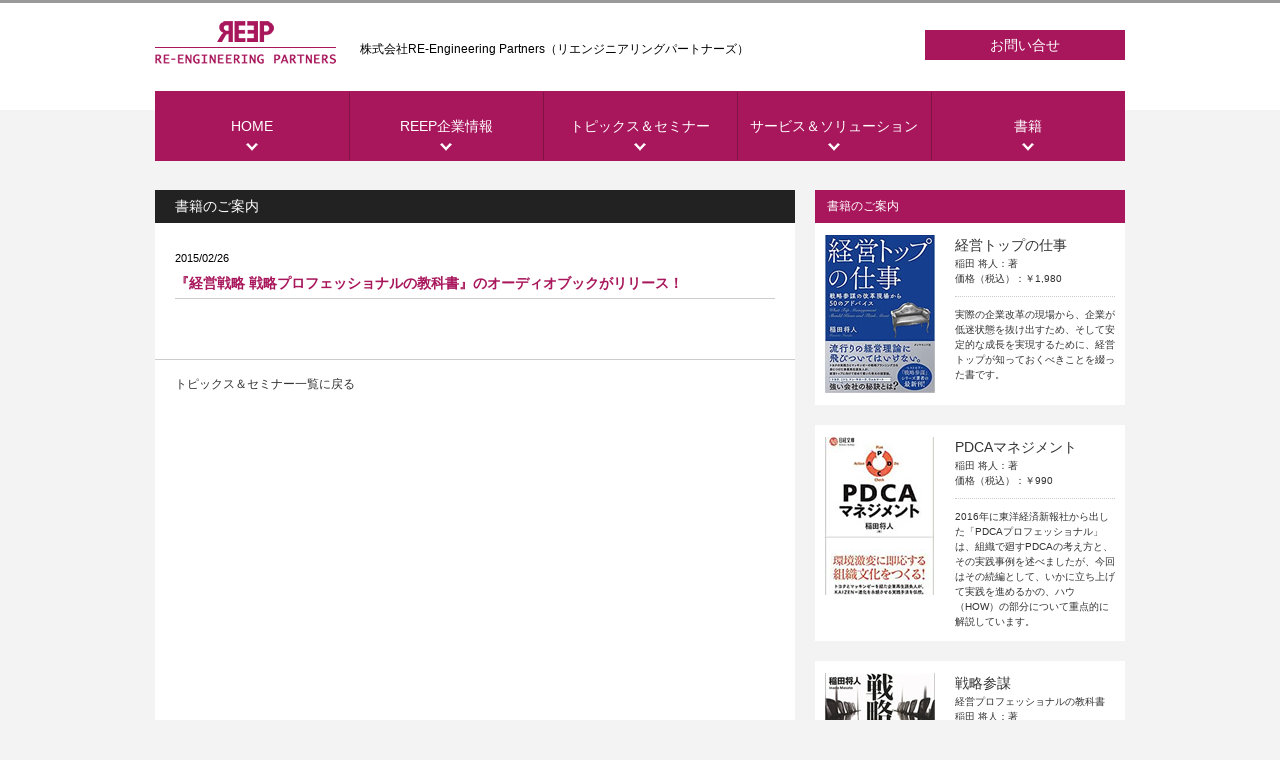

--- FILE ---
content_type: text/html; charset=UTF-8
request_url: http://www.reep.co.jp/topics/134
body_size: 12665
content:
<!DOCTYPE html>
<!--[if IE 7]>
<html class="ie ie7" lang="ja">
<![endif]-->
<!--[if IE 8]>
<html class="ie ie8" lang="ja">
<![endif]-->
<!--[if !(IE 7) & !(IE 8)]><!-->
<html lang="ja">
<!--<![endif]-->
<head>
	<meta charset="UTF-8">
	<meta name="viewport" content="width=device-width">
	<title>『経営戦略 戦略プロフェッショナルの教科書』のオーディオブックがリリース！ | RE-Engineering Partners</title>
	<link rel="profile" href="http://gmpg.org/xfn/11">
	<link rel="pingback" href="http://www.reep.co.jp/cms/xmlrpc.php">
	<script src="/shr/js/jquery.js" type="text/javascript"></script>
	<!--[if lt IE 9]>
	<script src="http://www.reep.co.jp/cms/wp-content/themes/twentyfourteen/js/html5.js"></script>
	<![endif]-->
	<link rel="stylesheet" href="/shr/css/reset.css" type="text/css" media="screen,print" />
	<link rel="stylesheet" href="/shr/css/layout.css" type="text/css" media="screen,print" />
		<link rel="stylesheet" href="/shr/css/topics.css" type="text/css" media="screen,print" />
		<script src="/shr/js/jquery.easing.js" type="text/javascript"></script>
	<script src="/shr/js/jquery-supergallery-plugin2.min.js" type="text/javascript"></script>
	<script src="/shr/js/jquery.init.js" type="text/javascript"></script>

<script type="text/javascript">
  var _gaq = _gaq || [];
  _gaq.push(['_setAccount', 'UA-36259463-7']);
  _gaq.push(['_trackPageview']);

  (function() {
    var ga = document.createElement('script'); ga.type = 'text/javascript'; ga.async = true;
    ga.src = ('https:' == document.location.protocol ? 'https://ssl' : 'http://www') + '.google-analytics.com/ga.js';
    var s = document.getElementsByTagName('script')[0]; s.parentNode.insertBefore(ga, s);
  })();
</script>
</head>

<body id="pagetop">
<div id="wrapper">
	<!-- header -->
	<div id="header">
		<div id="header-inner">
		<h1 id="logo"><a href="/"><img src="/shr/img/common/header_logo.gif" alt="RE-Engineering Partners" /></a></h1>
			<p id="sub">株式会社RE-Engineering Partners（リエンジニアリングパートナーズ）</p>
			<ul id="aNav" class="clearfix">
				<!--<li><a href="../mailmagazine/entry.html">戦略参謀 メルマガ登録</a></li>-->
				<li><a href="/contact/">お問い合せ</a></li>
				<li class="sitemap"><img src="/shr/img/common/s/s_btn_sitemap.gif" width="50" height="50" alt="sitemap" /></li>
			</ul>
			<ul id="gNav" class="clearfix">
				<li><a href="/" class="trigger bg01">HOME</a></li>
                <li><div class="trigger bg02">REEP企業情報</div>
					<div class="pulldown">
						<ul class="sub">
							<li><a href="/aboutus/">REEPについて</a></li>
							<!--<li><a href="../aboutus/philosophy.html">フィロソフィー・代表挨拶</a></li>-->
							<li><a href="/aboutus/summary.html">会社概要</a></li>
						</ul>
					</div><!-- / .pulldown -->
				</li>
				<li><a href="/topics/" class="trigger">トピックス＆セミナー</a></li>
				<li><a href="/service/" class="trigger">サービス＆ソリューション</a></li>
				<!--<li><a href="../casestudy/" class="trigger">ケーススタディ</a></li>-->
				<li><a href="/writings/" class="trigger bg02">書籍</a></li>
			</ul>
		</div>
	</div>
	<!--. / header -->
	<div class="content">
	<div class="column clearfix">
			<div class="leftColumn">

			
							<h1>書籍のご案内</h1>
							<div class="section cms">
											<h2><span>2015/02/26</span>『経営戦略 戦略プロフェッショナルの教科書』のオーディオブックがリリース！</h2>
					<div></div>
				</div><!-- / .section -->

				<div class="back_topics_list">
					<a href="/topics">トピックス＆セミナー一覧に戻る</a>
				</div><!-- / .back_topics_list -->
			
		</div><!-- #content -->

			<div class="rightColumn">
<div class="bannerBox books">
  <span class="ttl">書籍のご案内</span>

            <div class="inner clearfix">
    <a href="../writings/index.html#books9" class="banner">
      <img src="../shr/img/home/book10.jpg" />
      <p class="book">
        <span>
          <span class="bttl">経営トップの仕事</span>
          稲田 将人：著<br />
          価格（税込）：￥1,980
        </span>
        実際の企業改革の現場から、企業が低迷状態を抜け出すため、そして安定的な成長を実現するために、経営トップが知っておくべきことを綴った書です。
      </p>
    </a>
  </div>

  <div class="inner clearfix">
    <a href="../writings/index.html#books8" class="banner">
      <img src="../shr/img/home/book9.jpg" />
      <p class="book">
        <span>
          <span class="bttl">PDCAマネジメント</span>
          稲田 将人：著<br />
          価格（税込）：￥990
        </span>
        2016年に東洋経済新報社から出した「PDCAプロフェッショナル」は、組織で廻すPDCAの考え方と、その実践事例を述べましたが、今回はその続編として、いかに立ち上げて実践を進めるかの、ハウ（HOW）の部分について重点的に解説しています。
      </p>
    </a>
  </div>

  <div class="inner clearfix">
    <a href="../writings/index.html#books5" class="banner">
      <img src="../shr/img/home/book4.jpg" />
      <p class="book">
        <span>
          <span class="bttl">戦略参謀</span>
          経営プロフェッショナルの教科書<br />
          稲田 将人：著<br />
          価格（税込）：￥1,080
        </span>
        日本経済新聞出版社からの文庫化に当たり、ダイヤモンド社からの単行本の原稿に、章末の解説を修正を施し、そして最後の対決シーンに加筆を行いました。
      </p>
    </a>
  </div>
  <div class="inner clearfix">
<a href="../writings/index.html#books7" class="banner">
<img src="../shr/img/home/book8.jpg" />
<p class="book">
<span>
<span class="bttl">経営参謀</span>
経営プロフェッショナルの教科書<br />
稲田 将人：著<br />
価格（税込）：￥￥1,080
</span>
「経営参謀」の文庫版登場。企業改革がテーマの「戦略参謀」でしたが、こちらは事業再活性化のための戦略立案からその実践、そしてそこに立ちはだかる壁との戦いをレディースアパレル企業を舞台にしてリアルに描きます。単行本の原稿にに５割近い加筆を行い、より詳細まで記述しています。
</p>
</a>
</div>
  <div class="inner clearfix">
        <a href="../writings/index.html#books1" class="banner">
          <img src="../shr/img/home/book2.jpg" />
          <p class="book">
            <span>
              <span class="bttl">経営参謀</span>
              経営プロフェッショナルの教科書<br />
              稲田 将人：著<br />
              価格（税込）：￥1,728
            </span>
            大好評『戦略参謀』第2弾！不振事業を半年で黒字化せよ！<br />
  年々落ちていく売上と利益。事業低迷の真因は何か？どうすれば、V字回復させることができるのか？いかに戦略を立案し、着実な実践につなげるのか？数多くの企業で経営改革や事業再生を実現してきたマッキンゼー出身の企業改革請負人が放つ渾身の企業改革ノベル！
          </p>
        </a>
      </div>
  <div class="inner clearfix">
    <a href="../writings/index.html#books3" class="banner">
      <img src="../shr/img/home/book3.jpg" />
      <p class="book">
        <span>
          <span class="bttl">PDCAプロフェッショナル</span>
          結果を出すための【思考と技術】<br />
          稲田 将人：著<br />
          価格（税込）：￥2,592
        </span>
        企業経営、運営において必須となる「組織で廻すPDCA」について、その本質論と具体的な実践例を解説。DIAMONDハーバードビジネスレビュー「読者が選ぶベスト経営書2016」の14位に選ばれた全マネジメント、マネジャー必読の書。
      </p>
    </a>
  </div>

  <div class="inner clearfix">
    <a href="../writings/index.html#books4" class="banner">
      <img src="../shr/img/home/book2.jpg" />
      <p class="book">
        <span>
          <span class="bttl">経営参謀</span>
          経営プロフェッショナルの教科書<br />
          <span class="fontB">オーディオブック</span>
          稲田 将人：著<br />
          価格（税込）：￥1,728
        </span>
        Amazon評価4.5、ビジネスブックマラソン大賞第2位に輝くなど大好評の『戦略参謀』に続く第2作目『経営参謀』が、オーディオブックで登場！
      </p>
    </a>
  </div>



  <div class="inner clearfix">
    <a href="../writings/index.html#books2" class="banner">
      <img src="../shr/img/home/book.jpg" />
      <p class="book">
        <span>
          <span class="bttl">戦略参謀</span>
          戦略プロフェッショナルの教科書<br />
          稲田 将人：著<br />
          価格（税込）：￥1,728
        </span>
        紳士服チェーン「しきがわ」の営業マン高山昇は、陰謀家の阿久津専務の逆鱗に触れ、新設の経営企画室に異動に。だが、高山は持ち前の正義感と行動力を武器に、室長の伊奈木とコンサルタントの安部野の助力を得ながら、社長の補佐役として成長。社内の地雷を踏みまくりながら経営改革に取り組む姿を描くビジネスストーリー。
        </p>
    </a>
  </div><!-- ./ bannerBox -->

    <div class="inner clearfix">
      <a href="../writings/index.html#books7" class="banner">
        <img src="../shr/img/home/book7.jpg" />
        <p class="book">
          <span>
            <span class="bttl">戦略参謀</span>
            戦略プロフェッショナルの教科書<br />
            <span class="fontB">オーディオブック</span>
            稲田 将人：著<br />
            価格（税込）：￥1,728
          </span>
          紳士服チェーン「しきがわ」の営業マン高山昇は、陰謀家の阿久津専務の逆鱗に触れ、新設の経営企画室に異動に。だが、高山は持ち前の正義感と行動力を武器に、室長の伊奈木とコンサルタントの安部野の助力を得ながら、社長の補佐役として成長。社内の地雷を踏みまくりながら経営改革に取り組む姿を描くビジネスストーリー。
          </p>
      </a>
    </div><!-- ./ bannerBox -->
				
				<span class="ttl">Facebookもチェック</span>
				<div class="like_box_wrap">
					<fb:like-box href="http://www.facebook.com/reengineeringpartners" height="322" colorscheme="light" show_faces="true" header="false" stream="false" show_border="false" ></fb:like-box>
				</div><!-- / .like_box_wrap -->
			</div><!-- ./ rightColumn -->
		</div><!-- / .column clearfix -->
	</div><!-- / .content -->
		</div><!-- #content -->
<div id="footer">
		<div id="footer-inner">
			<div class="fLogo"><img src="/shr/img/common/footer_ligo.gif" alt="RE-Engineering Partners" /></div>
			<ul class="fNav clearfix">
				<li><a href="http://www.reep.co.jp/">トップページ</a></li>
				<li><a href="/aboutus/summary.html">REEP企業情報</a></li>
				<li><a href="/topics/">トピックス＆セミナー</a></li>
				<li><a href="/service/">サービス＆ソリューション</a></li>
				<!--<li><a href="../casestudy/">ケーススタディ</a></li>-->
				<li><a href="/writings/">書籍</a></li>
				<!--<li><a href="../mailmagazine/entry.html">メルマガ登録</a></li>-->
				<li class="last"><a href="/privacy/">個人情報保護方針</a></li>
				<li><a href="/sitemap.html">サイトマップ</a></li>
				<li class="last"><a href="/contact/">お問い合せ</a></li>
			</ul>
			<p class="copyright">COPYRIGHT &copy; RE-Engineering Partners ALL RIGHTS RESERVED.</p>
		</div><!-- / #footer-inner -->
	</div><!-- / #footer -->
</div>

<div id="fb-root"></div>
<script>(function(d, s, id) {
  var js, fjs = d.getElementsByTagName(s)[0];
  if (d.getElementById(id)) return;
  js = d.createElement(s); js.id = id;
  js.src = "http://connect.facebook.net/ja_JP/all.js#xfbml=1&appId=1415819375298685";
  fjs.parentNode.insertBefore(js, fjs);
}(document, 'script', 'facebook-jssdk'));</script>
</body>
</html>

--- FILE ---
content_type: text/css
request_url: http://www.reep.co.jp/shr/css/reset.css
body_size: 2781
content:
@charset "utf-8";

/**
 * YUI 3.5.0 - reset.css (http://developer.yahoo.com/yui/3/cssreset/)
 * http://cssreset.com
 * Copyright 2012 Yahoo! Inc. All rights reserved.
 * http://yuilibrary.com/license/
 */
/*
	TODO will need to remove settings on HTML since we can't namespace it.
	TODO with the prefix, should I group by selector or property for weight savings?
*/
html{
	color:#000;
	background:#F3F3F3;
}
body {
	font-family: "メイリオ", Meiryo, "ヒラギノ角ゴ Pro W3", "Hiragino Kaku Gothic Pro", "ＭＳ Ｐゴシック", "MS PGothic", Osaka, Helvetica, Arial, sans-serif;
	font-size: 12px;
	line-height: 1.5;
 	-webkit-text-size-adjust: none;
	min-width: 970px;
}
/*
	TODO remove settings on BODY since we can't namespace it.
*/
/*
	TODO test putting a class on HEAD.
		- Fails on FF.
*/
body,div,dl,dt,dd,ul,ol,li,h1,h2,
h3,h4,h5,h6,pre,code,form,fieldset,
legend,input,textarea,p,blockquote,th,td {
	margin:0;
	padding:0;
}
table {
	border-collapse:collapse;
	border-spacing:0;
}
fieldset,
img {
	border:0;
}
/*
	TODO think about hanlding inheritence differently, maybe letting IE6 fail a bit...
*/
address,caption,cite,code,dfn,em,strong,th,var {
	font-style:normal;
	font-weight:normal;
}
 
ol,ul {
	list-style:none;
}
caption,
th {
	text-align:left;
}
h1,h2,h3,h4,h5,h6 {
	font-size:100%;
	font-weight:normal;
}
q:before,
q:after {
	content:'';
}
abbr,
acronym {
	border:0;
	font-variant:normal;
}
/* to preserve line-height and selector appearance */
sup {
	vertical-align:text-top;
}
sub {
	vertical-align:text-bottom;
}
input,
textarea,
select {
	font-family:inherit;
	font-size:inherit;
	font-weight:inherit;
}
/*to enable resizing for IE*/
input,
textarea,
select {
	*font-size:75%;
}
/*because legend doesn't inherit in IE */
legend {
	color:#000;
}
/* YUI CSS Detection Stamp */
#yui3-css-stamp.cssreset { display: none; }

img{
	vertical-align: bottom;
}

/* clearfix */
.clearfix:after {
	content: "."; 
	display: block;
	clear: both;
	height: 0;
	visibility: hidden;
}

.clearfix {
	min-height: 1px;
}

* html .clearfix {
	height: 1px;
	/*¥*//*/
	height: auto;
	overflow: hidden;
	/**/
}

a,a:hover,a:visited,a:active,a:link {
	color: #333;
	text-decoration: none;
}

.anchor {
	display: block;
	padding: 80px 0 0;
	margin: -80px 0 0;
}
@media screen and (max-width: 640px) {
	body {
		min-width: inherit;
	}
.anchor {
	display: block;
	padding: 0;
	margin: 0;
}
input[type=text],
input[type=submit],
input[type=button],
select,
textarea {
	-webkit-border-radius: 0;
	-webkit-appearance: none;
}
}

/* JqvaScriptで動的に付与 */
.current { cursor: default; text-decoration: none !important; }

--- FILE ---
content_type: text/css
request_url: http://www.reep.co.jp/shr/css/layout.css
body_size: 14218
content:
@charset "utf-8";
/*_/_/_/_/_/_/_/_/_/_/_/_/_/_/_/_/_/_/_/_/_/_/_/_/_/_/_/

BaseLayout CSS

_/_/_/_/_/_/_/_/_/_/_/_/_/_/_/_/_/_/_/_/_/_/_/_/_/_/_/*/

#wrapper {
	width: 100%;
	background: url(../img/common/header_line.gif) left top repeat-x;
}
/* header
----------------------------------------------------------- */

#header {
	width: 100%;
	/*min-width: 970px;*/
	height: 160px;
	margin: 0;
	position: relative;
	z-index: 10000;
}
#header #header-inner {
	width: 970px;
	height: 109px;
	margin: 0 auto;
	position: relative;
}
#header #header-inner h1#logo,
#header #header-inner div#logo {
	width: 181px;
	height: 43px;
	position: absolute;
	top: 21px;
	left: 0;
}
#header #header-inner p#sub {
	position: absolute;
	top: 40px;
	left: 205px;
}
#header #header-inner ul#aNav {
	position: absolute;
	top: 30px;
	right: 0;
}
#header #header-inner ul#aNav li {
	width: 200px;
	margin: 0 0 0 9px;
	float: left;
}
#header #header-inner ul#aNav li a {
	display: block;
	width: 100%;
	color: #FFF;
	font-size: 14px;
	line-height: 30px;
	text-align: center;
	background: #A8165B;
}
#header #header-inner .sitemap {
	display: none;
}
#header #header-inner .sitemap img {
	margin: 5px 0 0;
}
#header #header-inner ul#gNav {
	width: 970px;
	position: absolute;
	top: 90px;
	left: 0;
}
#header #header-inner ul#gNav > li {
	width: 194px;
	height: 70px;
	float: left;
	background: #FFF;
	position: relative;
	z-index: 1;
}
#header #header-inner ul#gNav > li > .trigger{
	display: block;
	width: 194px;
	height: 70px;
	font-size: 14px;
	line-height: 70px;
	text-align: center;
	color: #FFF;
	cursor: pointer;
	background: url(../img/common/navi_bg02.gif) left top no-repeat;
}
#header #header-inner ul#gNav > li > .trigger.bg01 {
	background: url(../img/common/navi_bg01.gif) left top no-repeat;
}
#header #header-inner ul#gNav > li > .trigger.bg02 {
	background: url(../img/common/navi_bg03.gif) left top no-repeat;
}
.pulldown {
	display: none;
	width: auto;
	overflow: hidden;
	background: #999;
	position: absolute;
	top: 70px;
	left: 0;
}
.pulldown .sub {
	width: auto;
	min-width: 194px;
	border-bottom: #555 1px solid;
}
.pulldown .sub li {
	margin: 0;
	border-top: #555 1px solid;
}
.pulldown .sub li a {
	padding: 15px;
	margin: 0;
	line-height: 1;
	display: block;
	background: #222;
	color: #FFF;
	zoom: 1;
}
.pulldown .sub li.child a {
	padding: 15px 15px 15px 30px;
}

/* content
----------------------------------------------------------- */
.content {
	width: 970px;
	margin: 0 auto;
	padding: 30px 0;
}
.content .column {
	width: 100%;
	margin: 0;
	padding: 0;
	background: url(../img/common/column_bg.gif);
}
.content .leftColumn,
.content .rightColumn {
	float: left;
}
.content .leftColumn {
	width: 640px;
	margin: 0 20px 0 0;
	background: #FFF;
}

.content .leftColumn h1 {
	padding: 0 0 0 20px;
	margin: 0 0 30px;
	color: #FFF;
	font-size: 14px;
	line-height: 33px;
	background: #222;
}
.content .leftColumn h1.topImg {
	padding: 0 0 0 20px;
	margin-bottom:0;
	color: #FFF;
	font-size: 14px;
	line-height: 33px;
	background: #222;
}

.content .leftColumn .topImgBottom{
	margin-bottom:30px;
}

.content .leftColumn h2 {
	padding: 0 20px;
	margin: 0 0 25px;
	border-bottom: 2px solid #A8165B;
	font-size: 14px;
	line-height: 33px;
	font-weight: bold;
}
.content .leftColumn h3 {
	margin: 0 0 25px;
	font-size: 14px;
	font-weight: bold;
}
.content .leftColumn .section {
	padding: 0 20px 50px;
	line-height: 1.8;
}

.content .leftColumn .section table {
	border-top: #CCC 1px solid;
	width: 100%;
}
.content .leftColumn .section table th,
.content .leftColumn .section table td {
	border-bottom: #CCC 1px solid;
	padding: 10px 0;
	vertical-align: top;
}
.content .leftColumn .section table th {
	width: auto;
	padding: 12px 20px 10px 0;
}
.content .leftColumn .section table td > div {
	border-left: #DCDCDC 1px solid;
	padding: 2px 0 0 20px;
}

/*
rightColumn
-------------------------------------------------------*/
.content .rightColumn {
	width: 310px;
	margin: 0;
}
.rightColumn .bannerBox {
	margin: 0 0 20px;
	background: #FFF;
}
.rightColumn .bannerBox.books {
	margin: 0 0 20px;
	background: none;
}
.rightColumn .bannerBox .inner img,
.rightColumn .bannerBox .inner p {
	float: left;
}
.rightColumn .bannerBox.books .inner {
	padding: 12px 10px;
	margin: 0 0 20px;
	background: #FFF;
}
.rightColumn .bannerBox .inner {
	padding: 12px 10px;
	margin: 0 0 20px;
}
.rightColumn .bannerBox .inner a.banner {
	display:block;
}
.rightColumn .bannerBox .inner p {
	width: 160px;
	padding: 0 0 0 20px;
	display: block;
	font-size: 12px;
}
.rightColumn span.ttl {
	padding: 0 0 0 12px;
	color: #FFF;
	display: block;
	line-height: 33px;
	background: #A8165B;
}
.rightColumn .bannerBox .inner p.book {
	font-size: 10px;
}
.rightColumn .bannerBox .inner p.book span {
	padding: 0 0 10px;
	margin: 0 0 10px;
	display: block;
	border-bottom: #CCC dotted 1px;
}
.rightColumn .bannerBox .inner p.book span.fontB {
	padding: 0;
	margin: 0;
	font-weight: bold;
	border: none;
	font-size: 12px;
}
.rightColumn .bannerBox .inner .links {
	color: #A61459;
}
.rightColumn .bannerBox .inner p.book span span.bttl {
	padding: 0;
	margin: 0;
	font-size: 14px;
	display: block;
	border-bottom: none;
}

.rightColumn .bannerBox .inner dl.topicsSemi a {
	display: block;
}

.rightColumn .bannerBox .inner dl.topicsSemi dt.newsDay{
}
.rightColumn .bannerBox .inner dl.topicsSemi dd.newsTtl {
	border-bottom: 1px solid #E5E5E5;
	clear:both;
	padding-bottom:3px;
	margin-bottom:10px;
}


#searchform6 {
	clear: both;
	padding: 10px 0 0 0;
}
#searchform6 input,
#searchform6 button {
	float:left;
	border:none;
	margin:0;
}
#searchform6 .isearch6 {
	border: #999 solid 1px;
	width:212px;
	height:22px;
	padding:2px 3px;
	font-size:12px;
	color:#000;
}
#searchform6 .ibutton6 {
	background: #666;
	width:67px;
	height:28px;
	color: #FFF;
	font-size:12px;
	border: none;
	cursor: pointer;
}
.rightColumn .like_box_wrap {
	background: #FFF;
	overflow: hidden;
	width: 310px;
	height: 322px;
}
.rightColumn .like_box_wrap .fb_iframe_widget {
	display: block;
	width: 100% !important;
	height: 100% !important;
}
.rightColumn .like_box_wrap span {
	display: block;
	width: 100% !important;
	height: 100% !important;
}
.rightColumn .like_box_wrap .fb_iframe_widget iframe {
	width: 100% !important;
	height: 100% !important;
	position: static;
}

.rightColumn .bannerBox .inner p.mailmagazine {
	clear:both;
	border:1px solid #CCC;
	margin:5px 0 0;
	padding:5px 0;
	width:160px;
	text-align:center;
	float:right;
}
.rightColumn .bannerBox .inner p.mailmagazine a {
	display:block;
}


/* footer
----------------------------------------------------------- */
#footer {
	width: 100%;
	background: #000;
}
#footer #footer-inner {
	width: 970px;
	height: 140px;
	margin: 0 auto;
	position: relative;
	background: #000;
}
#footer #footer-inner .fLogo {
	width: 125px;
	height: 30px;
	position: absolute;
	top: 20px;
	left: 20px;
}
#footer #footer-inner ul.fNav {
	width: 690px;
	position: absolute;
	top: 20px;
	left: 175px;
}
#footer #footer-inner ul.fNav li {
	margin: 0 7px 7px 0;
	padding: 0 7px 0 0;
	color: #FFF;
	float: left;
	border-right: #CCC solid 1px;
}
#footer #footer-inner ul.fNav li a {
	color: #FFF;
}
#footer #footer-inner ul.fNav li.last {
	border-right: none;
}
#footer #footer-inner p.copyright {
	position: absolute;
	top: 110px;
	left: 18px;
	color: #FFF;
}

/*
------------------------------------------------------------------------------------------------------------------ smartphone */
@media screen and (max-width: 640px) {
/* header
----------------------------------------------------------- */
.content .leftColumn h1.topImg {
	padding: 0 0 0 20px;
	margin-bottom:0;
	color: #FFF;
	font-size: 1.3rem;
	line-height: 2.2;
	background: #222;
}

#header {
	position:relative;
	width:100%;
	min-width: 320px;
	height: 90px;
	margin: 0;
	background: #FFF none;
}
#header #header-inner {
	width: 100%;
	height: 90px;
}
#header #header-inner ul#aNav {
	width:100%;
	position: relative;
	top: 0;
	left: 0;
}
#header #header-inner ul#aNav li {
	width: 23%;
	margin: 0 0 0 2%;
	height: 60px;
	line-height: 60px;
	text-align: center;
	background-color: #A8165B;
	font-size: 1.1rem;
	position: absolute;
	right: 20px;
	top: 10px;
}
#header #header-inner ul#aNav li.sitemap {
	background-color: #FFF;
}
#header #header-inner ul#aNav li a {
	display: block;
	color: #FFF;
	font-size: 1.1rem;
}
#header #header-inner ul#gNav {
	display: none;
	width: 100%;
	position: absolute;
	left: 0;
	top: 90px;
	border-top: #DDD 1px solid;
}
#header #header-inner ul#gNav > li {
	padding: 0;
	width: 100%;
	height: auto;
	border-bottom: #DDD 1px solid;
	font-size: 1.2rem;
}
#header #header-inner ul#gNav > li > .trigger {
	font-size: 1.2rem;
	width: 100%;
	height: auto;
	background: #FFF none !important;
	color: #000;
	line-height: 1;
	text-align: left;
	padding: 25px 2%;
	box-sizing: border-box;
}
.pulldown {
	display: block;
	width: 100%;
	height: auto;
	overflow: auto;
	background: #FFF;
	position: static;
}
.pulldown .sub {
	position: static;
	width: 100%;
	height: auto;
	border: none;
}
.pulldown .sub li {
	margin: 0;
	border-top: #DDD 1px solid;
}
.pulldown .sub li a {
	width: 100%;
	height: auto;
	color: #000;
	line-height: 1;
	text-align: left;
	padding: 25px 2% 25px 6%;
	box-sizing: border-box;
	background: #FFF;
}
.pulldown .sub li.child a {
	padding: 25px 2% 25px 12%;
}

#header #header-inner h1#logo,
#header #header-inner div#logo {
	/*display: table-cell;*/
	width: 40%;
	margin: 20px 0 0;
	padding: 0 0 0 2%;
	/*position: static;*/
	top: 0;
	vertical-align: middle;
}
#header #header-inner #logo img {
	width: 100%;
	height: auto;
}/*
#header #header-inner p#sub {
	display: table-cell;
	width: 58%;
	height: 60px;
	top: 20px;
	left: 38%;
	vertical-align: middle;
}*/
#header #header-inner p#sub {
	display: none;
}
#header #header-inner .sitemap {
	display: block;
	z-index: 1;
	color: #222;
	background: #ddd; /* Old browsers */
	background: #ddd -moz-linear-gradient(top, rgba(255,255,255,.1) 0%, rgba(0,0,0,.2) 100%); /* FF3.6+ */
	background: #ddd -webkit-gradient(linear, left top, left bottom, color-stop(0%,rgba(255,255,255,.2)), color-stop(100%,rgba(0,0,0,.2))); /* Chrome,Safari4+ */
	background: #ddd -webkit-linear-gradient(top, rgba(255,255,255,.1) 0%,rgba(0,0,0,.2) 100%); /* Chrome10+,Safari5.1+ */
	background: #ddd -o-linear-gradient(top, rgba(255,255,255,.1) 0%,rgba(0,0,0,.2) 100%); /* Opera11.10+ */
	background: #ddd -ms-linear-gradient(top, rgba(255,255,255,.1) 0%,rgba(0,0,0,.2) 100%); /* IE10+ */
	background: #ddd linear-gradient(top, rgba(255,255,255,.1) 0%,rgba(0,0,0,.2) 100%); /* W3C */
	border: 1px solid #888;
	border-top: 1px solid #aaa;
	border-left: 1px solid #aaa;
	-moz-border-radius: 3px;
	-webkit-border-radius: 3px;
	border-radius: 3px;
	text-shadow: 0 1px rgba(255, 255, 255, .75);
	padding: 0;
}
#header #header-inner .sitemap a {
	height: 55px;
	padding: 5px 0 0;
}

/* content
----------------------------------------------------------- */
.overlay {
	background: #000;
	position: absolute;
	top: 90px;
	left: 0;
	z-index: 10;
}

.content {
	width: 100%;
	padding:0;
}
.content .column {
	width: 100%;
	margin: 0;
	padding: 0;
	background: none;
}

.content .leftColumn {
	font-size:1rem;
}
.content .leftColumn h1 {
	font-size:1.2rem;
	line-height: 3rem;
}
.content .leftColumn h2 {
	font-size: 1.3rem !important;
	line-height: 1.5rem;/*line-height: 3rem;*/
	padding: 0.75rem 0 0.75rem 20px;
}



.content .leftColumn,
.content .rightColumn {
	float: none;
	width: 100%;
}

.content .leftColumn .topImgBottom{
	width:100%;
	height:auto;
}

.content .rightColumn {
	margin:40px 0 0;
}
.rightColumn .bannerBox {
	margin: 0 0 30px;
	background: #FFF;
}
.rightColumn .bannerBox .inner img {
	width:20%;
	height:auto;
}
.rightColumn .bannerBox .inner {
	padding: 15px 4%;
}
.rightColumn .bannerBox .inner a.banner {
	display:block;
}
.rightColumn .bannerBox .inner p {
	width: 76%;
	padding: 0 0 0 4%;
}
.rightColumn .bannerBox .inner,
.rightColumn .bannerBox .inner p,
.rightColumn .bannerBox .inner p.book,
.rightColumn .bannerBox .inner p.book span span.bttl {
	font-size: 1rem;
}

.rightColumn .bannerBox .inner p.mailmagazine {
	clear:both;
	border:1px solid #CCC;
	margin:20px 0 10px;
	padding:20px 0;
	width:100%;
	text-align:center;
	float:right;
}
.rightColumn .bannerBox .inner p.mailmagazine a {
	display:block;
}

.rightColumn span.ttl {
	font-size:1.2rem;
	line-height: 3rem;
	padding: 0 0 0 20px;
}

.topImage {
	background-color:#000;
}

#searchform6 .isearch6 {
	font-size:1.1rem;
	height:2.7rem;
	width:64%;
	box-sizing: border-box;
}
#searchform6 .ibutton6 {
	font-size: 1.1rem;
	height: 2.7rem;
	width: 36%;
}
.rightColumn .like_box_wrap {
	width: 92% !important;
	padding: 15px 4%;
	margin: 0 0 30px;
}

/* footer
----------------------------------------------------------- */
#footer #footer-inner {
	width: 100%;
	height: auto;
	margin: 0 auto;
	padding: 20px 0;
	background: #000;
}
#footer #footer-inner ul.fNav {
	width: 92%;
	position: static;
	margin: 15px 15px 0;
	text-align: center;
}
#footer #footer-inner ul.fNav li {
	font-size: 0.9rem;
	float: none;
	display: inline-block;
}
#footer #footer-inner ul.fNav li.last {
	border-right: #CCC solid 1px;
}

#footer #footer-inner .fLogo {
	width: 100%;
	height: 30px;
	text-align: center;
	position: relative;
	top: 0;
	left: 0;
}
#footer #footer-inner p.copyright {
	position: inherit;
	top: 0;
	left: 0;
	margin: 30px 0 0;
	padding: 0 0 0 4%;
	text-align: center;
}

}


--- FILE ---
content_type: text/css
request_url: http://www.reep.co.jp/shr/css/topics.css
body_size: 2289
content:
@charset "utf-8";
/*_/_/_/_/_/_/_/_/_/_/_/_/_/_/_/_/_/_/_/_/_/_/_/_/_/_/_/

Topics CSS

_/_/_/_/_/_/_/_/_/_/_/_/_/_/_/_/_/_/_/_/_/_/_/_/_/_/_/*/

.content .leftColumn h2 {
	margin: 0 0 10px;
	padding: 0 0 5px;
	border-bottom: #CCC solid 1px;
	color: #A8165B;
	font-weight: bold;
	line-height: 1.4;
}
.content .leftColumn h2 a {
	display: block;
}
.content .leftColumn h2 span {
	display: block;
	line-height: 1;
	font-size: 11px;
	font-weight: normal;
	color: #000;
	margin: 0 0 10px;
}
.content .leftColumn .section img {
	height: auto;
}
.content .leftColumn .section > div {
	margin: 0 0 10px;
}
.content .leftColumn .section > div .idt {
	margin: 0 0 0 15px;
}
.content .leftColumn .section > div .idt p {
	text-indent: -1em;
	padding: 0.5em 0 0.5em 1em;
}
.content .leftColumn .section > div table {
	margin: 20px 0;
}
.content .leftColumn .section table th {
	width: 80px;
}
.content .leftColumn .section table td img {
	margin: 10px 0 0;
}
.content .leftColumn .section a {
	color: #A8165B;
	font-weight: bold;
}
.content .leftColumn .section a:hover {
	color: #A8165B;
}
.content .leftColumn .back_topics_list {
	padding: 15px 20px 50px;
	margin: 0;
	border-top: #CCC solid 1px;
}
.content .leftColumn .section.cms p {
	margin-bottom: 15px;
}

.lsizeTxt{
	font-size:16px;
}

ul.pdf li{
	background:url(../img/topics/pdficon_small.png) left 1px no-repeat;
	padding: 0 0 0 22px;
	line-height: 1.8;
}
/*
------------------------------------------------------------------------------------------------------------------ smartphone */

@media screen and (max-width: 640px) {

.content .leftColumn h2 {
	padding: .75rem 0 1rem;
}
.content .leftColumn h2 span {
	font-size: 1rem;
	line-height: 2;
}
.content .leftColumn .section {
	word-break: break-all;
}
.content .leftColumn .section img {
	max-width: 100%;
	height: auto;
}
.content .leftColumn .section table th {
	width: 15%;
}
.lsizeTxt{
	font-size:20px;	
}

.content .leftColumn .section.cms .youtube {
 position: relative;
  width: 100%;
  padding-top: 56.25%;
}
.content .leftColumn .section.cms .youtube iframe {
  position: absolute;
  top: 0;
  right: 0;
  width: 100% !important;
  height: 100% !important;
}
}

--- FILE ---
content_type: application/javascript
request_url: http://www.reep.co.jp/shr/js/jquery.init.js
body_size: 16586
content:
/*_/_/_/_/_/_/_/_/_/_/_/_/_/_/_/_/_/_/_/_/_/_/_/_/_/_/_/_/_/_/_/_/_/_/_/_/_/_/_/_/_/_/

jQuery Functions

_/_/_/_/_/_/_/_/_/_/_/_/_/_/_/_/_/_/_/_/_/_/_/_/_/_/_/_/_/_/_/_/_/_/_/_/_/_/_/_/_/ */

(function($)
{
	//---------------------------------------------------------------------
	$(function()
	{
		//common
		$.ASconf.commonSpBtn();
		$.ASconf.commonSelfLink();
		$.ASconf.commonYouTube();
		$.ASconf.commonSelfScroll();
		$.ASconf.commonBtnRollover();
		$.ASconf.commonGlobalNav();
		$.ASconf.topImageTxt();
		$.ASconf.commonDiscussionForm();
		//not sp
		if($(window).width() > 640 && $('.rightColumn').get(0).offsetHeight < $('.leftColumn').get(0).offsetHeight && !$('body.home').length){
			console.log('001');
			$.ASconf.projectMenuFix();
		}
		//home
		if($('body.home').length){
			$.ASconf.homeNewsTicker();
			$.ASconf.homeColumnHeightFix();
			//sp
			if($(window).width() <= 640){
				$.ASconf.homeGalleryResize();
			}else {
				$.ASconf.homeGallery();
			}
		}
	});
	//---------------------------------------------------------------------
	$.ASconf =
	{
		//-----------------------------------------------------------------
		commonSpBtn: function (){
			if($(window).width() <= 640){
				$('#aNav li').not('.sitemap').each(function(){

					var htmlStr = $(this).html();
					
					$("#gNav").append('<li>' + htmlStr + '</li>');
					$('#gNav li a').addClass('trigger');
				});

				$('#aNav li').not('.sitemap').remove();
			}
		}
		,
		//-----------------------------------------------------------------
		commonSelfLink: function (){
			var c = $.extend({
				selfLinkClass:'current'
			});

			$.ASconf.selfLinkClass = '.' + c.selfLinkClass;
			$.ASconf.theUrl = location.href.replace(location.hash, '');
			var theUrl = $.ASconf.theUrl.replace(/(\/|\#)$/, '/');
			
			$('a[href]').each(function(){
				var i = document.createElement('span');
				i.innerHTML = '<a href="' + $(this).attr('href') + '" />';
				var absolutePath = i.firstChild.href.replace(/(\/|\#)$/, '/');
				
				if(absolutePath == theUrl){
					$(this).addClass(c.selfLinkClass).removeAttr('href');
				}
			});
		}
		,
		//-----------------------------------------------------------------
		commonYouTube: function(){
			$(".cms iframe").wrap("<div class='youtube'></div>");
		}
		,
		//-----------------------------------------------------------------
		commonSelfScroll: function(){
			$('a[href^="#"]').click(function(e){
				e.preventDefault();
				
				var scrollPos = ($(this).attr('href')).toString();
				
				var scrollPosNum = 0;
				var maxPosNum = $('#wrapper').height() - $(window).height();
				if(scrollPos != '#home'){
					scrollPosNum = $(scrollPos).offset().top;
					if(scrollPosNum > maxPosNum){
						scrollPosNum = maxPosNum;
					}
				}
				
				$('body, html').stop().animate({
					scrollTop: scrollPosNum
				}, 700, 'easeInOutCirc');
			});
		}
		,
		//---------------------------------------------------------------------
		commonBtnRollover: function()
		{
			$('a, .trigger, .btn').not('.current').each(function()
			{
				var fadeNum = 0.5;
				$(this).hover(function()
				{
					$(this).stop().fadeTo(300, fadeNum);
				}
				,function()
				{
					$(this).stop().fadeTo(300, 1);
				});
			});
		}
		,
		//---------------------------------------------------------------------
		commonGlobalNav: function(){
			var $wrapper = $('#wrapper');
			var $header = $('#header');
			var $gnav = $('#gNav');
			var headerHeight = $header.height();
			var fixedHeaderHeight = headerHeight -69;
			var scrollTop,oldScrollTop;
			var $window = $(window);
			var $minWidth = 624;
			var isOver = false;
			
			$window
				.on('scrollPoint',function(e,scroll,isOver){
					if($window.width() < $minWidth){
						$header
							.css({
								position:'relative',
								top:'0',
								left: '0',
								marginLeft:'0'
							});
						$gnav
							.css({
								position:'absolute',
								top:'90px',
								left: '0',
								marginLeft:'0'
							});
						$wrapper
							.css({
								paddingTop:0
							});
					}else if(isOver){
						$header
							.css({
								position:'absolute',
								top:'0',
								left: '0',
								marginLeft:'0'
							});
						$gnav
							.css({
								position:'fixed',
								top:'0',
								left:'50%',
								marginLeft:'-485px'
							});
						$wrapper
							.css({
								paddingTop:headerHeight
							});
					}else{
						$header
							.css({
								position:'relative',
								top:'0',
								left: '0',
								marginLeft:'0'
							});
						$gnav
							.css({
								position:'absolute',
								top:'91px',
								left: '0',
								marginLeft:'0'
							});
						$wrapper
							.css({
								paddingTop:0
							});
					}
				});
			
			function resizeScroll(){
				scrollTop = $(this).scrollTop();
				if(oldScrollTop !== undefined){
					if(scrollTop > oldScrollTop && scrollTop > fixedHeaderHeight){
						if(!isOver){
							isOver = true;
						}
					}else if(scrollTop < oldScrollTop && scrollTop <= fixedHeaderHeight){
						if(isOver){
							isOver = false;
						}
					}
				}
				$window.trigger('scrollPoint',[scrollTop,isOver]);
				oldScrollTop = scrollTop;
			}
			
			$window
				.on('scroll',function(e){
					resizeScroll();
				})
				.scroll()
				.on('resize',function(e){
					resizeScroll();
				});
			
			//PullDown
			var speed = 500,
					easing = 'easeInOutQuad',
					menuList = $('#gNav > li');
					
			function pullDown(){
				var hArray = [];
				menuList.each(function(n){
					hArray.push($(this).find('.pulldown').css({
						height: 'auto',
						display: 'block'
					}).height());
					$(this).find('.pulldown').css('height', '0px');
					
					$(this).hover(function(){
						if($window.width() > $minWidth){
							$(this).css('z-index', '2')
							.find('.pulldown').stop().animate({
								'height': hArray[n] + 'px'
							}, speed, easing);
						}
					}
					,
					function(){
						if($window.width() > $minWidth){
							$(this).css('z-index', '1')
							.find('.pulldown').stop().animate({
								'height': 0 + 'px'
							}, speed, easing);
						}
					});
				});
			}
			pullDown();
			
			//SP_MENU
			var $menuBtn = $('#aNav .sitemap');
			var showFlag = false;
			
			function spMenu(){
				menuList.find('.pulldown').css({
					height: 'auto',
					display: 'block'
				}).height();
				
				if(showFlag){
					showFlag = false;
					$gnav.css('display', 'none');
					$('.overlay').remove();
				}else {
					showFlag = true;
					$gnav.css('display', 'block');
					$wrapper.append('<div class="overlay"></div>');
					$('.overlay').css({
						width: $('body').width() + 'px',
						height: $('#wrapper').height() - $header.height() + 'px'
					}).fadeTo(0, 0.5);
				}
			}
			
			$menuBtn.on('click', function(e){
				spMenu();
			});
			$window.on('resize',function(e){
				showFlag = false;
				if($window.width() >= $minWidth){
					$gnav.css('display', 'block');
					$('.overlay').remove();
					pullDown();
				}else {
					$gnav.css('display', 'none');
					$('.overlay').remove();
				}
			});
		}
		,
		//---------------------------------------------------------------------
		homeNewsTicker: function ()
		{
			if($('.news_list').length){
				var timerID;
				var selector = $('ul.news_list li');
				var parentBox = $(selector).parent();
				var listNum = selector.length;//�j���[�X�̐�
				var listH = 30;//�j���[�X�e�L���̍���
				
				function viewTicker(){
					var sliderNum = 0;//���݂̑I��ԍ�
					$(selector).parent().css('visibility', 'visible');
					
					//�X���C�h
					var ticker = function(){
						sliderNum ++;
						if(sliderNum == listNum){
							sliderNum = 0;//�ő�l�𒴂����烊�Z�b�g
						};
						
						$(selector).each(function(n)
						{
							$(this).stop().fadeTo(0, 1);
							if(n == sliderNum){
								$(this).stop().fadeTo(0, 0);
							}
							var disX = '-=' + $(this).width() + 'px';
							$(this).stop().animate(
								{
									'left': disX,
									'opacity': 1
								}, 1000, 'easeInOutQuad',
								function(){//�擪���Ō���֔�΂�
									if(n == (sliderNum - 1 >= 0 ? sliderNum - 1 : listNum - 1)){
										var firstList = $(parentBox).find('li').eq(n);
										var jumpX = $(parentBox).width() - $(firstList).width();
										$(parentBox).find('li').eq(n).css('left', jumpX).stop().fadeTo(0, 0);
									};
								}
							);
						});
					};
					
					//UL�̃{�b�N�X������
					$(selector).each(function(n)
					{
						$(this).css('left', $(this).width() * n);
						var totalW = $(this).width() * (n + 1);
						$(parentBox).css('width', totalW + 'px');
						if(n != 0){
							$(this).stop().fadeTo(0, 0);
						}
					});
					
					//�^�C�}�[ON
					clearInterval(timerID);
					timerID = setInterval(ticker, 5000);
					
					$('.news_ttl, .news_btn').mouseenter(function(){
						viewList();
						$('.news_btn img').stop().fadeTo(300, 0);
					});
				}
				
				///////�j���[�X��������Ȃ��Ƃ��͋N�����Ȃ��B
				if(listNum != 1){
					viewTicker();
				}
			}
		}
		,
		//---------------------------------------------------------------------
		topImageTxt: function(){
			var $target = $('body.home .caption');
			var $images = $('body.home .image');
			
			if($target.length){
				$target.css({
					'width':'40%',
					'height':'auto',
					'padding':'50px 30px 0',
					'float':'left',
					'box-sizing': 'border-box'
				});
				$images.css({
					'width':'60%',
					'height':'auto',
					'padding':'50px 0 50px 50px',
					'float':'left',
					'box-sizing': 'border-box'
				});
			} else {
				$images.css({
					'width':'100%',
					'height':'auto'
				});
			}
		}
		,
		//---------------------------------------------------------------------
		commonDiscussionForm: function(){
			
			var $textInputBox = $('input.smallBox');
			if($textInputBox.length){
				$textInputBox
					.each(function(){
						var $self = $(this);
						var defInputStr = $self.val();
						var placeHolderTextColor = '#666';
						var inputTextColor = '#333';

						$self
							.css('color', placeHolderTextColor)
							.focus(function() {
								if($self.val() === defInputStr){
									$self
										.val('')
										.css('color',inputTextColor);
								}
							})
							.blur(function() {
								if(!$self.val().length){
									$self
										.val(defInputStr)
										.css('color',placeHolderTextColor);
								}
							});
					});
			}
		}
		,
		//---------------------------------------------------------------------
		projectMenuFix: function(){
			var menu = $('.column .rightColumn');
			var defTop = $('.column').offset().top - $('#gNav').offset().top;
			var posX = menu.offset().left;
			var menuHeight = menu.get(0).offsetHeight;
			var maxScroll = $('.leftColumn').get(0).offsetHeight + $('.column').offset().top - menuHeight;
			
			function winScroll(e)
			{
				maxScroll = $('.leftColumn').get(0).offsetHeight + $('.column').offset().top - menuHeight;
				menu.css(
				{
					position: 'absolute',
					left: posX + 'px'
				});
				//posX = menu.offset().left;
				var scrollTop = $(document).scrollTop();
				if($(window).width() > 970){
					var nowX = Math.ceil(($(window).width() - 970) / 2) + 660;
				}else {
					var nowX = 660;
				}
				
				if(scrollTop < (maxScroll - defTop))
				{
					if(defTop < scrollTop)
					{
						$(menu).css(
						{
							position: 'fixed',
							top: $('#gNav').height() + 30,
							left: nowX + 'px'
						});
					}
					else
					{
						$(menu).css(
						{
							position: 'absolute',
							top: $('.column').offset().top,
							left: nowX + 'px'
						});
					}
				}
				else
				{
					$(menu).css(
					{
						position: 'absolute',
						top: maxScroll + 'px',
						left: nowX + 'px'
					});
				}
			}
			winScroll();
			$(window).bind('scroll', winScroll);
			$(window).bind('resize', winScroll);
		},
		//---------------------------------------------------------------------
		homeGallery: function(){
			var order = [],
					content = $('.main li'),
					trigger = $('.indicator li'),
					slideNum = content.length,
					baseImg = content.eq(0).find('img'),
					slideDisW = baseImg.width(),
					slideDisH = baseImg.height(),
					sliceW = Math.ceil(slideDisW / 10),
					sliceH = Math.ceil(slideDisH / 5),
					lineNumX = Math.ceil(slideDisW / sliceW),
					lineNumY = Math.ceil(slideDisH / sliceH),
					lineNum = lineNumX * lineNumY,
					activeOpacity = 0.35,
					easing = 'easeOutQuart',
					fadeTime = 500,
					tileFade = 300,
					delayNum = 15,
					timer = 8000,
					selectNum = 0,
					animateFlag = false;
			//Init
			content.css('display', 'block');
			trigger.eq(selectNum).siblings().fadeTo(0, activeOpacity);
			
			content.each(function()
			{
				order = [];
				
				var img = $(this).find('img'),
						url = img.attr('src'),
						posX = 0,
						posY = 0,
						tiles = '';
				img.hide();
				
				for(var i=0; i<lineNum; i++)
				{
					tiles = tiles + '<div class="tile" style="height: ' + sliceH + 'px; width: ' + sliceW + 'px; top: ' + posY + 'px; left: ' + posX + 'px; background: url(' + url + ') ' + -posX + 'px ' + -posY + 'px no-repeat; background-size: ' + ($(window).width() <= 640 ? $(window).width() + 'px' : 1000 + '%') + ' auto;"></div>'
					
					order.push(i);
					
					posX += sliceW;
					if((i + 1) % lineNumX == 0)
					{
						posX = 0;
						posY += sliceH;
					}
				}
				$(this).append(tiles);
			});
			
			function imgTile(tileBox)
			{
				order.sort(function(){return Math.random() - Math.random();});
				tileBox.each(function(n)
				{
					$(this).css('display', 'block')
					.stop().fadeTo(0, 0)
					.stop().delay(order[n] * delayNum)
					.fadeTo(tileFade, 1);
				});
				
				tileBox.parent().css('z-index', content.length + 1);
				
				var text = tileBox.parent().find('a')
				text.stop().fadeTo(0, 0);
				
				function textFade()
				{
					text.stop().fadeTo(fadeTime, 1, function()
					{
						animateFlag = false;
					});
					
					content.each(function(c)
					{
						$(this).css('z-index', c);
					});
					tileBox.parent().css('z-index', content.length);
				}
				setTimeout(textFade, order.length * delayNum + tileFade);
			}
			
			function slideChange()
			{
				animateFlag = true;
				
				imgTile(content.eq(selectNum).find('.tile'));
				
				trigger.eq(selectNum).stop().fadeTo(fadeTime, 1)
				.siblings().stop().fadeTo(fadeTime, activeOpacity);
				
				selectNum ++;
				if(selectNum == slideNum) selectNum = 0;
			}
			var timerID = setInterval(slideChange, timer);
			slideChange();
			
			trigger.each(function(n)
			{
				$(this).hover(function()
				{
					if(!animateFlag)
					{
						clearInterval(timerID);
						selectNum = n;
						slideChange();
					}
				}
				,
				function()
				{
					clearInterval(timerID);
					timerID = setInterval(slideChange, timer);
				});
			});
		}
		,
		//---------------------------------------------------------------------
		homeGalleryResize: function(){
			function galleryResize(){
				var imgHeight = $('.gallery .main li img').height();
				$('.gallery .main li, .gallery .main li img').css('height',imgHeight);
				$('.gallery .main').css('height',imgHeight);
				$('.gallery').css('height',imgHeight + 30);
				$('.gallery .prevBtn, .gallery .nextBtn').css('top', $('.gallery .main li').css('height'));
				$('.indicator').css('top', $('.gallery .main li').css('height'));
			}
			//
			$(window).on('load',function(e){
				galleryResize();
				$.ASconf.homeGallery();
			});
			$(window).on('resize',function(e){
				galleryResize();
			});
		}
		,
		//---------------------------------------------------------------------
		homeColumnHeightFix: function(){
			var box = $('.content .leftColumn .sColumn .box');
			var maxH = 0;
			
			box.each(function(n){
				maxH = Math.max($(this).height(), maxH);
			});
			box.css('height', maxH + 'px');
		}
	}
//---------------------------------------------------------------------
})(jQuery);
